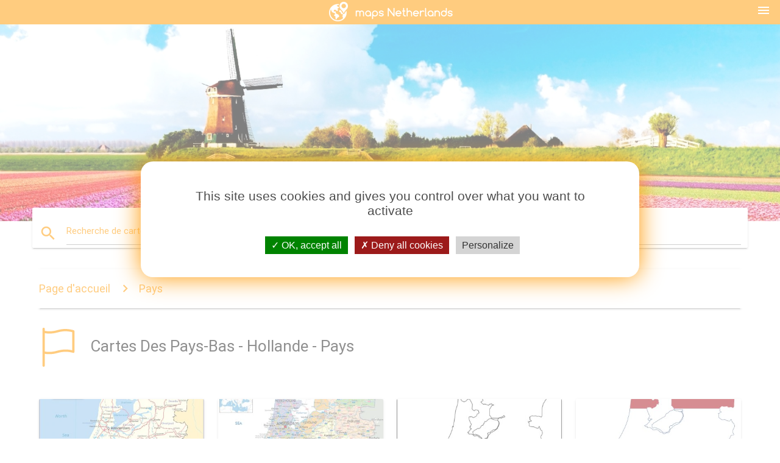

--- FILE ---
content_type: text/html; charset=UTF-8
request_url: https://fr.maps-netherlands.com/cartes-des-pays-bas---hollande-pays
body_size: 9810
content:
<!DOCTYPE html>
<html lang="fr">
	<head>

		<meta charset="utf-8">
		<meta http-equiv="x-ua-compatible" content="ie=edge">
	
		<link rel="icon" type="image/png" href="/favicon.png" />

		<title>Pays-bas - Hollande de la carte - Cartes, pays-bas - Hollande (Europe de l'Ouest - Europe) - Pays</title>

        <meta property="og:title" content="Pays-bas - Hollande de la carte - Cartes, pays-bas - Hollande (Europe de l'Ouest - Europe) - Pays" />
        <meta property="og:type" content="article" />
        <meta property="og:url" content="http://fr.maps-netherlands.com/" />
        <meta property="og:image" content="http://fr.maps-netherlands.com/img/ban.jpg" />

<meta name="google-site-verification" content="N84KYVBOHcEuhfcoRVLt-n7Ar9itWNcEDUPvwitUbZM" />
<meta name="google-site-verification" content="cMwI7V6GwdncPVHhU9yqVAukv5Iijzmma5jx8HKlEak" />
<meta name="google-site-verification" content="aIAiKRm6z35t_XCUAd-B6frcW2dCt1bRSrFFVr10Jck" />
<meta name="google-site-verification" content="J8OmU9VzkQnzESQf0Q2eTUXHt1OQMNVUvkcsFA18rCg" />
<meta name="google-site-verification" content="zlATUfUmSuJNnA3jdHMYHgKWLSDN3OQNT3PfwRlboTM" />
<meta name="google-site-verification" content="GvaI3nh_4Cie5IgpUKqFsUEH3ofApc18o6svagI1720" />
<meta name="google-site-verification" content="alNogaXIBToKEIb4wCKojjiLQY3VDD8PrN2jPWKhtJg" />
<meta name="google-site-verification" content="nw03O_oi8dfZNG760DsMPgEETMEDFa-8zbEjtdu926M" />
<meta name="google-site-verification" content="iIOXr25JIsX54bwfAnGABjW6ZYC7ATtlnmYul8-5ngY" />
<meta name="google-site-verification" content="SKR6LCOERke6PZ07j-sNY4yD8j_-D8Zmq6qm65c22Mg" />
<meta name="google-site-verification" content="p72ov3h_KN1dxEPCPyMP4VXob0GmRsEYvgkavGJG9CU" />
<meta name="google-site-verification" content="pffyjDxcRD82DMRyZCilCPx7dVL7jG98hft2XdqMlgw" />
<meta name="google-site-verification" content="PCFoiei86mblZVN_pFtqoSGOln9JUslHmMT2B3fwDQk" />
<meta name="google-site-verification" content="8L19VUfWkI4UMnd6HQ1iSxJMth5oQCkyY09Mhq_l42s" />
<meta name="google-site-verification" content="OWn_DY4pi6f1ag4YeXf0QtKnI7IfQS9u6jPQo-BPPsA" />
<meta name="google-site-verification" content="43-n3WiqnMcXY0eUdE0ymVBZNXB1EpvAE4W-obdfKHw" />
<meta name="google-site-verification" content="6t4Ktu2ei59Wi16f3wiSDueeYbuoOTIxkPrmSp6S4k4" />
<meta name="google-site-verification" content="j00-DuaRVR3JidIIjQtMkQ8gVXznV6ya_c4ejLvmTSY" />
<meta name="google-site-verification" content="GZ2mCmWSCPYLBUY_l7UfkP9Dex_AWQDIbS08r3uxZ3c" />
<meta name="google-site-verification" content="EC1MmJYnyjbK9rzh9eBLMDJBbbQBsixdxQ6ZvCzWutY" />
<meta name="google-site-verification" content="w-NT5B1c_az20HvcxWtpn85Cq60asMEn1jjnEXJoL-4" />

<meta name="google-site-verification" content="dhFErFdyxLoI-flbKKcTyYquQyvqIOz4CEIWhhIqOsw" />
<meta name="google-site-verification" content="m8LDInN_pSxNV2NmlvXwaQy05_ORfUxT2lbAGTzfGYo" />
<meta name="google-site-verification" content="3Yxqytn6gdn6xSwzwL0jrq_3XIbVJDlJT-MbAhKPZ_0" />
<meta name="google-site-verification" content="iugEGquypaC43gXFXyDg7gazVZ77KGwl8lEeynAd2hc" />
<meta name="google-site-verification" content="CINu2TFx10Km1wgI9WfTV1jbEUVUiJql_9d6xOphFIk" />
<meta name="google-site-verification" content="8KGmwwoCGZOgb76W8BATgEqFKo92OW6wMkMqUGSEglk" />
<meta name="google-site-verification" content="IOQ_hK5y_VChk_uFlX6c9-LTM2rUZ9rmUT0a0gUN1tE" />
<meta name="google-site-verification" content="Zi8ia4-VIjhSd4T5kCJ-ZQuv7FQt6hH32Y-b03fX6bg" />
<meta name="google-site-verification" content="8Vyg_03vnB2KObaqDsv4ghP0hSnN3iHxXtaKqIwZUZc" />
<meta name="google-site-verification" content="SUCMXnDRersvHTwoB96sqFwvGetg_WY3uNuQdKfDPfE" />
<meta name="google-site-verification" content="f_uGRnJoJFTU7rCMaFy3kb4p9gY5qOTrZ5hd79KxLWU" />
<meta name="google-site-verification" content="7uMpzkiCpQP21uyB1rPpqrDhGFOrQ87MgGDMBKg3t-Y" />
<meta name="google-site-verification" content="roPIJyUYVYWYEY7ieWbxae_y1KxEqzjBXu_CTDBVzg4" />
<meta name="google-site-verification" content="aH8nw-q6froM9KVgSRQRj16fp9kFyyvzPes8lLHT0y4" />
<meta name="google-site-verification" content="tGPCVJykCTYoJdC4z4oplrbL4OGjOoZ2dkaGntasq6k" />





        <link rel="canonical" href="https://fr.maps-netherlands.com/pays" />

                <link rel="alternate" hreflang="ar" href="https://ar.maps-netherlands.com/" />
                 <link rel="alternate" hreflang="de" href="https://de.maps-netherlands.com/" />
                 <link rel="alternate" hreflang="en" href="https://maps-netherlands.com/" />
                 <link rel="alternate" hreflang="es" href="https://es.maps-netherlands.com/" />
                 <link rel="alternate" hreflang="it" href="https://it.maps-netherlands.com/" />
                 <link rel="alternate" hreflang="ja" href="https://ja.maps-netherlands.com/" />
                 <link rel="alternate" hreflang="ko" href="https://ko.maps-netherlands.com/" />
                 <link rel="alternate" hreflang="ms" href="https://ms.maps-netherlands.com/" />
                 <link rel="alternate" hreflang="nl" href="https://nl.maps-netherlands.com/" />
                 <link rel="alternate" hreflang="pl" href="https://pl.maps-netherlands.com/" />
                 <link rel="alternate" hreflang="pt" href="https://pt.maps-netherlands.com/" />
                 <link rel="alternate" hreflang="ru" href="https://ru.maps-netherlands.com/" />
                 <link rel="alternate" hreflang="tr" href="https://tr.maps-netherlands.com/" />
                 <link rel="alternate" hreflang="zh" href="https://zh.maps-netherlands.com/" />
                 <link rel="alternate" hreflang="af" href="https://af.maps-netherlands.com/" />
                 <link rel="alternate" hreflang="az" href="https://az.maps-netherlands.com/" />
                 <link rel="alternate" hreflang="be" href="https://be.maps-netherlands.com/" />
                 <link rel="alternate" hreflang="bg" href="https://bg.maps-netherlands.com/" />
                 <link rel="alternate" hreflang="bn" href="https://bn.maps-netherlands.com/" />
                 <link rel="alternate" hreflang="bs" href="https://bs.maps-netherlands.com/" />
                 <link rel="alternate" hreflang="ca" href="https://ca.maps-netherlands.com/" />
                 <link rel="alternate" hreflang="cs" href="https://cs.maps-netherlands.com/" />
                 <link rel="alternate" hreflang="da" href="https://da.maps-netherlands.com/" />
                 <link rel="alternate" hreflang="el" href="https://el.maps-netherlands.com/" />
                 <link rel="alternate" hreflang="et" href="https://et.maps-netherlands.com/" />
                 <link rel="alternate" hreflang="eu" href="https://eu.maps-netherlands.com/" />
                 <link rel="alternate" hreflang="fa" href="https://fa.maps-netherlands.com/" />
                 <link rel="alternate" hreflang="fi" href="https://fi.maps-netherlands.com/" />
                 <link rel="alternate" hreflang="gl" href="https://gl.maps-netherlands.com/" />
                 <link rel="alternate" hreflang="gu" href="https://gu.maps-netherlands.com/" />
                 <link rel="alternate" hreflang="he" href="https://he.maps-netherlands.com/" />
                 <link rel="alternate" hreflang="hi" href="https://hi.maps-netherlands.com/" />
                 <link rel="alternate" hreflang="hr" href="https://hr.maps-netherlands.com/" />
                 <link rel="alternate" hreflang="ht" href="https://ht.maps-netherlands.com/" />
                 <link rel="alternate" hreflang="hu" href="https://hu.maps-netherlands.com/" />
                 <link rel="alternate" hreflang="hy" href="https://hy.maps-netherlands.com/" />
                 <link rel="alternate" hreflang="id" href="https://id.maps-netherlands.com/" />
                 <link rel="alternate" hreflang="is" href="https://is.maps-netherlands.com/" />
                 <link rel="alternate" hreflang="ka" href="https://ka.maps-netherlands.com/" />
                 <link rel="alternate" hreflang="kn" href="https://kn.maps-netherlands.com/" />
                 <link rel="alternate" hreflang="lt" href="https://lt.maps-netherlands.com/" />
                 <link rel="alternate" hreflang="lv" href="https://lv.maps-netherlands.com/" />
                 <link rel="alternate" hreflang="mk" href="https://mk.maps-netherlands.com/" />
                 <link rel="alternate" hreflang="mn" href="https://mn.maps-netherlands.com/" />
                 <link rel="alternate" hreflang="no" href="https://no.maps-netherlands.com/" />
                 <link rel="alternate" hreflang="pa" href="https://pa.maps-netherlands.com/" />
                 <link rel="alternate" hreflang="ro" href="https://ro.maps-netherlands.com/" />
                 <link rel="alternate" hreflang="sk" href="https://sk.maps-netherlands.com/" />
                 <link rel="alternate" hreflang="sl" href="https://sl.maps-netherlands.com/" />
                 <link rel="alternate" hreflang="sq" href="https://sq.maps-netherlands.com/" />
                 <link rel="alternate" hreflang="sr" href="https://sr.maps-netherlands.com/" />
                 <link rel="alternate" hreflang="sv" href="https://sv.maps-netherlands.com/" />
                 <link rel="alternate" hreflang="sw" href="https://sw.maps-netherlands.com/" />
                 <link rel="alternate" hreflang="ta" href="https://ta.maps-netherlands.com/" />
                 <link rel="alternate" hreflang="th" href="https://th.maps-netherlands.com/" />
                 <link rel="alternate" hreflang="tl" href="https://tl.maps-netherlands.com/" />
                 <link rel="alternate" hreflang="uk" href="https://uk.maps-netherlands.com/" />
                 <link rel="alternate" hreflang="ur" href="https://ur.maps-netherlands.com/" />
                 <link rel="alternate" hreflang="vi" href="https://vi.maps-netherlands.com/" />
         
		<!--Import Google Icon Font-->
<!--		<link href="http://fonts.googleapis.com/icon?family=Material+Icons" rel="stylesheet">-->
		<!-- Compiled and minified CSS -->
<!--		<link rel="stylesheet" href="https://cdnjs.cloudflare.com/ajax/libs/materialize/0.98.0/css/materialize.min.css">-->

<!--		<link href="--><!--css/select2.min.css" rel="stylesheet" type="text/css" />-->
        <link href="https://mediacountrymapv3.newebcreations.com/css/combine.css" rel="stylesheet" type="text/css" />
		<!--Let browser know website is optimized for mobile-->
		<meta name="viewport" content="width=device-width, initial-scale=1.0"/>
		
				
	</head>

	<body>
		
				<header class="orange">
			<div class="logo center-align">
				<a href="/" title="Cartes Des Pays-Bas - Hollande - Ouest De L'Europe - Europe">
					<img src="/img/logo.png" style="width: 220px;" alt="Cartes Des Pays-Bas - Hollande - Ouest De L'Europe - Europe" />
				</a>
			</div>
			<div id="menuSelectLanguage" style="position: absolute; top: 5px; right: 15px;">
				<a href="#" class="button-collapse white-text"><i class="material-icons">menu</i></a>
			</div>
			<div id="subHeader" class="orange lighten-1 hide">
				
<div class="selectLanguage">
    <div id="selectLanguageContainer">
        <div id="selectLanguage" >

            <select id="selectLanguageSelect" data-live-search="true" data-size="8" data-width="100px">
                                <option value="ar">‫العربية</option>
                                <option value="de">Deutsch</option>
                                <option value="en">English</option>
                                <option value="es">Español</option>
                                <option value="fr"selected="selected">Français</option>
                                <option value="it">Italiano</option>
                                <option value="ja">日本語</option>
                                <option value="ko">한국어</option>
                                <option value="ms">Bahasa Melayu</option>
                                <option value="nl">Nederlands</option>
                                <option value="pl">Polski</option>
                                <option value="pt">Português</option>
                                <option value="ru">Русский</option>
                                <option value="tr">Türkçe</option>
                                <option value="zh">中文</option>
                                <option value="af">Afrikaans</option>
                                <option value="az">Azərbaycanca</option>
                                <option value="be">Беларуская</option>
                                <option value="bg">Български</option>
                                <option value="bn">বাংলা</option>
                                <option value="bs">Bosanski</option>
                                <option value="ca">Català</option>
                                <option value="cs">Čeština</option>
                                <option value="da">Dansk</option>
                                <option value="el">Ελληνικά</option>
                                <option value="et">Eesti</option>
                                <option value="eu">Euskara</option>
                                <option value="fa">پارسی</option>
                                <option value="fi">Suomi</option>
                                <option value="gl">Galego</option>
                                <option value="gu">ગુજરાતી</option>
                                <option value="he">עברית</option>
                                <option value="hi">पैरिस</option>
                                <option value="hr">Hrvatski</option>
                                <option value="ht">Kreyol ayisyen</option>
                                <option value="hu">Magyar</option>
                                <option value="hy">Հայերեն</option>
                                <option value="id">Bahasa Indonesia</option>
                                <option value="is">íslenska</option>
                                <option value="ka">ქართული</option>
                                <option value="kn">ಕನ್ನಡ</option>
                                <option value="lt">Lietuvių</option>
                                <option value="lv">Latviešu</option>
                                <option value="mk">Македонски</option>
                                <option value="mn">Монгол</option>
                                <option value="no">Norsk</option>
                                <option value="pa">ਪੰਜਾਬੀ</option>
                                <option value="ro">Română</option>
                                <option value="sk">Slovenčina</option>
                                <option value="sl">Slovenščina</option>
                                <option value="sq">Shqip</option>
                                <option value="sr">Српски</option>
                                <option value="sv">Svenska</option>
                                <option value="sw">Kiswahili</option>
                                <option value="ta">தமிழ்</option>
                                <option value="th">ภาษาไทย</option>
                                <option value="tl">Tagalog</option>
                                <option value="uk">Українська</option>
                                <option value="ur">اردو</option>
                                <option value="vi">Tiếng Việt</option>
                            </select>

        </div>
    </div>
    <style type="text/css">

        #selectLanguageContainer label {
            margin-left: 15px;
            color: white;
            font-weight: normal;
        }

        .selectLanguage {
			/* position: absolute;
			right: 10px;
			top: 5px;
			width: 100px; */
			font-size: 14px;
        }

        #selectLanguage {
            text-align: center;
        }

        #selectLanguage button {
/*            background: transparent;*/
        }

        .valign {
            display: inline-block;
            vertical-align: middle;
        }
        .vrule {
            width: 1%;
            height: 100%;
            display: inline-block;
            vertical-align: middle;
        }

        .nextIconNav {
            margin-left: 10px;
            line-height: 16px;
            width: 160px;
        }

        .side-nav a {
            line-height: auto;
            vertical-align: middle;
        }

        .side-nav .collapsible-body a {
            height: 42px;
            line-height: 42px;
            line-height: normal;
            vertical-align: middle;
            font-size: 0.9rem;
        }

/*
        #selectLanguage input {
            padding-top: 5px;
            padding-bottom: 5px;
            height: 25px;
            margin: 0 auto;
        }
*/

    </style>

</div>
			</div>
		</header>
		
		<img src="/img/ban.jpg" class="responsive-img" />
		
		<main>
			<div id="searchBlock" class="container orange-text">
				<div class="row">
					<div class="col s12">
					  <div class="row card orange-text">
						<div class="input-field col s12">
						  <i class="material-icons prefix orange-text">search</i>
						  <input type="text" id="autocomplete-input" class="autocomplete light-blue-text">
						  <label for="autocomplete-input" class="orange-text">Recherche de cartes</label>
						</div>
					  </div>
					</div>
				</div>
			</div>
						
			<nav class="container">
				<div class="row nav-wrapper white orange-text">
					<div class="col s12">
						<a href="/" class="breadcrumb orange-text" title="Page d'accueil cartes des pays-bas - Hollande">Page d'accueil</a>
						<a href="" class="breadcrumb orange-text" title="Pays">Pays</a>
					</div>
				</div>
			</nav>
			
			<div class="container">
				<div class="row">
					<div class="col s12">
						<h1><img width="64" height="64" style="vertical-align: middle;margin-right: 20px;" src="[data-uri]" /><span style="display: inline-block; display: inline-block;">Cartes Des Pays-Bas - Hollande - Pays<span></h1>
					</div>
				</div>

																						<div class="row marginBottomLess">
															
					
					<div class="col s6 m6 l3">
						<a href="/cartes-des-pays-bas---hollande-pays/hollande-la-carte" title="Carte de la Hollande, pays-bas">
							<div class="card hoverable">
								<div class="card-image">
									<img src="/img/400/hollande-la-carte.jpg" class="responsive-img" alt="Carte de la Hollande, pays-bas" />
								</div>
								<div class="card-content">
									<span class="card-title orange-text flow-text truncate">Hollande la carte</span>
								</div>
							</div>
						</a>
					</div>
																																		
					
					<div class="col s6 m6 l3">
						<a href="/cartes-des-pays-bas---hollande-pays/pays-bas-de-la-carte" title="Hollande pays-bas de la carte">
							<div class="card hoverable">
								<div class="card-image">
									<img src="/img/400/pays-bas-de-la-carte.jpg" class="responsive-img" alt="Hollande pays-bas de la carte" />
								</div>
								<div class="card-content">
									<span class="card-title orange-text flow-text truncate">Pays-bas de la carte</span>
								</div>
							</div>
						</a>
					</div>
																																		
					
					<div class="col s6 m6 l3">
						<a href="/cartes-des-pays-bas---hollande-pays/pays-bas-carte-vierge" title="Carte vierge de pays-bas">
							<div class="card hoverable">
								<div class="card-image">
									<img src="/img/400/pays-bas-carte-vierge.jpg" class="responsive-img" alt="Carte vierge de pays-bas" />
								</div>
								<div class="card-content">
									<span class="card-title orange-text flow-text truncate">Pays-bas carte vierge</span>
								</div>
							</div>
						</a>
					</div>
																																		
					
					<div class="col s6 m6 l3">
						<a href="/cartes-des-pays-bas---hollande-pays/pays-bas-carte-de-drapeau" title="Drapeau pays-bas de la carte">
							<div class="card hoverable">
								<div class="card-image">
									<img src="/img/400/pays-bas-carte-de-drapeau.jpg" class="responsive-img" alt="Drapeau pays-bas de la carte" />
								</div>
								<div class="card-content">
									<span class="card-title orange-text flow-text truncate">Pays-bas carte de drapeau</span>
								</div>
							</div>
						</a>
					</div>
									</div>
																												<div class="row marginBottomLess">
															
					
					<div class="col s6 m6 l3">
						<a href="/cartes-des-pays-bas---hollande-pays/pays-bas-carte-de-contour" title="Le contour de la carte des pays-bas">
							<div class="card hoverable">
								<div class="card-image">
									<img src="/img/400/pays-bas-carte-de-contour.jpg" class="responsive-img" alt="Le contour de la carte des pays-bas" />
								</div>
								<div class="card-content">
									<span class="card-title orange-text flow-text truncate">Pays-bas carte de contour</span>
								</div>
							</div>
						</a>
					</div>
																																		
					
					<div class="col s6 m6 l3">
						<a href="/cartes-des-pays-bas---hollande-pays/pays-bas-carte-de-vecteur" title="Pays-bas carte de vecteur">
							<div class="card hoverable">
								<div class="card-image">
									<img src="/img/400/pays-bas-carte-de-vecteur.jpg" class="responsive-img" alt="Pays-bas carte de vecteur" />
								</div>
								<div class="card-content">
									<span class="card-title orange-text flow-text truncate">Pays-bas carte de vecteur</span>
								</div>
							</div>
						</a>
					</div>
																	</div>
		</main>
	
		


		<footer class="page-footer orange">
			<div class="container">
		
				<!--Social buttons-->
				<div class="row social-section">
					<!-- Go to www.addthis.com/dashboard to customize your tools -->
					<div class="addthis_inline_share_toolbox_nrhe center"></div>
				</div>
				
			</div>
			<div class="footer-copyright">
				<div class="container center">
					© 2026 Copyright: <a class="white-text text-lighten-3 center" target="_blank" href="/cdn-cgi/l/email-protection#a7c9c2d0c2c5c4d5c2c6d3cec8c9d4e7c0cac6cecb89c4c8ca">Newebcreations</a>
				</div>
			</div>
		</footer>


		<!-- SCRIPTS -->
<script data-cfasync="false" src="/cdn-cgi/scripts/5c5dd728/cloudflare-static/email-decode.min.js"></script><script type="text/javascript" src="https://mediacountrymapv3.newebcreations.com/js/combine.js"></script>

<!--Import jQuery before materialize.js-->
<!--<script type="text/javascript" src="https://code.jquery.com/jquery-2.1.1.min.js"></script>-->
<!-- Compiled and minified JavaScript -->
<!--<script src="https://cdnjs.cloudflare.com/ajax/libs/materialize/0.98.0/js/materialize.min.js"></script>-->

<!--<script type="text/javascript" src="--><!--js/select2/select2.min.js"></script>-->

<!--<script type="text/javascript" src="--><!--js/lightbox.js"></script>-->

<!--<script type="text/javascript" src="--><!--js/jquery.print.js"></script>-->

<!--<script type="text/javascript" src="--><!--js/jquery.printElement.js"></script>-->


<script type="text/javascript">

    $(document).ready(function() {
	
	$('input.autocomplete').autocomplete({
		data: {
						"Hollande la carte": "/img/400/hollande-la-carte.jpg",
						"Pays-bas de la carte": "/img/400/pays-bas-de-la-carte.jpg",
						"carte de la Hollande": "/img/400/carte-de-la-hollande.jpg",
						"carte pays-bas": "/img/400/carte-pays-bas.jpg",
						"carte de la Hollande": "/img/400/carte-de-la-hollande.jpg",
						"carte des pays-bas": "/img/400/carte-des-pays-bas.jpg",
						"carte des pays-bas": "/img/400/carte-des-pays-bas.jpg",
						"Les pays-bas de la carte": "/img/400/les-pays-bas-de-la-carte.jpg",
						"les pays-bas de la carte": "/img/400/les-pays-bas-de-la-carte.jpg",
						"carte de l'europe pays-bas": "/img/400/carte-de-l'europe-pays-bas.jpg",
						"Hollande, pays la carte": "/img/400/hollande,-pays-la-carte.jpg",
						"Hollande carte de l'europe": "/img/400/hollande-carte-de-l'europe.jpg",
						"Hollande la carte de l'europe": "/img/400/hollande-la-carte-de-l'europe.jpg",
						"Hollande carte avec les villes": "/img/400/hollande-carte-avec-les-villes.jpg",
						"Hollande train de la carte": "/img/400/hollande-train-de-la-carte.jpg",
						"Hollande la carte du monde": "/img/400/hollande-la-carte-du-monde.jpg",
						"Hook of Holland carte": "/img/400/hook-of-holland-carte.jpg",
						"Antilles néerlandaises carte": "/img/400/antilles-néerlandaises-carte.jpg",
						"Pays-bas, les villes de la carte": "/img/400/pays-bas,-les-villes-de-la-carte.jpg",
						"Pays-bas carte de la ville": "/img/400/pays-bas-carte-de-la-ville.jpg",
						"Pays-bas carte de l'Europe": "/img/400/pays-bas-carte-de-l'europe.jpg",
						"Pays-bas de la carte du monde": "/img/400/pays-bas-de-la-carte-du-monde.jpg",
						"Pays-bas, les provinces de la carte": "/img/400/pays-bas,-les-provinces-de-la-carte.jpg",
						"Pays-bas carte ferroviaire": "/img/400/pays-bas-carte-ferroviaire.jpg",
						"Pays-bas carte des régions": "/img/400/pays-bas-carte-des-régions.jpg",
						"Pays-bas en train de carte": "/img/400/pays-bas-en-train-de-carte.jpg",
						"Pays-bas de la carte du monde": "/img/400/pays-bas-de-la-carte-du-monde.jpg",
						"carte du monde Hollande": "/img/400/carte-du-monde-hollande.jpg",
						"carte du monde, pays-bas": "/img/400/carte-du-monde,-pays-bas.jpg",
						"aéroports de pays-bas de la carte": "/img/400/aéroports-de-pays-bas-de-la-carte.jpg",
						"villes en Hollande la carte": "/img/400/villes-en-hollande-la-carte.jpg",
						"des trajets en ferry vers la Hollande la carte": "/img/400/des-trajets-en-ferry-vers-la-hollande-la-carte.jpg",
						"Hollande la carte d'aéroports": "/img/400/hollande-la-carte-d'aéroports.jpg",
						"Hollande attraction carte": "/img/400/hollande-attraction-carte.jpg",
						"Hollande les villes de la carte": "/img/400/hollande-les-villes-de-la-carte.jpg",
						"De la hollande à vélo carte": "/img/400/de-la-hollande-à-vélo-carte.jpg",
						"Hollande la carte de contour": "/img/400/hollande-la-carte-de-contour.jpg",
						"Carte de la population de la hollande": "/img/400/carte-de-la-population-de-la-hollande.jpg",
						"Hollande les ports de la carte": "/img/400/hollande-les-ports-de-la-carte.jpg",
						"Hollande les provinces de la carte": "/img/400/hollande-les-provinces-de-la-carte.jpg",
						"Hollande pluie carte": "/img/400/hollande-pluie-carte.jpg",
						"Hollande carte des régions": "/img/400/hollande-carte-des-régions.jpg",
						"Hollande feuille de route": "/img/400/hollande-feuille-de-route.jpg",
						"Hollande carte des routes": "/img/400/hollande-carte-des-routes.jpg",
						"Hollande soleil carte": "/img/400/hollande-soleil-carte.jpg",
						"carte du nord de la Hollande": "/img/400/carte-du-nord-de-la-hollande.jpg",
						"carte du sud de la Hollande": "/img/400/carte-du-sud-de-la-hollande.jpg",
						"Pays-bas attractions de la carte": "/img/400/pays-bas-attractions-de-la-carte.jpg",
						"Pays-bas beach carte": "/img/400/pays-bas-beach-carte.jpg",
						"Pays-bas carte vierge": "/img/400/pays-bas-carte-vierge.jpg",
						"Pays-bas carte climatique": "/img/400/pays-bas-carte-climatique.jpg",
						"Pays-bas, pays la carte": "/img/400/pays-bas,-pays-la-carte.jpg",
						"Pays-bas le vélo carte": "/img/400/pays-bas-le-vélo-carte.jpg",
						"Pays-bas les ministères de la carte": "/img/400/pays-bas-les-ministères-de-la-carte.jpg",
						"Pays-bas carte d'altitude": "/img/400/pays-bas-carte-d'altitude.jpg",
						"Pays-bas les forêts de la carte": "/img/400/pays-bas-les-forêts-de-la-carte.jpg",
						"Pays-bas carte géographique": "/img/400/pays-bas-carte-géographique.jpg",
						"Pays-bas carte de drapeau": "/img/400/pays-bas-carte-de-drapeau.jpg",
						"Pays-bas carte de contour": "/img/400/pays-bas-carte-de-contour.jpg",
						"Pays-bas carte de vecteur": "/img/400/pays-bas-carte-de-vecteur.jpg",
						"Pays-bas monuments de la carte": "/img/400/pays-bas-monuments-de-la-carte.jpg",
						"Pays-bas, les municipalités de la carte": "/img/400/pays-bas,-les-municipalités-de-la-carte.jpg",
						"Pays-bas carte physique": "/img/400/pays-bas-carte-physique.jpg",
						"Pays-bas carte politique": "/img/400/pays-bas-carte-politique.jpg",
						"Pays-bas carte de la population": "/img/400/pays-bas-carte-de-la-population.jpg",
						"Pays-bas code postal de la carte": "/img/400/pays-bas-code-postal-de-la-carte.jpg",
						"Pays-bas de la rivière de la carte": "/img/400/pays-bas-de-la-rivière-de-la-carte.jpg",
						"Pays-bas feuille de route": "/img/400/pays-bas-feuille-de-route.jpg",
						"Pays-bas carte des routes": "/img/400/pays-bas-carte-des-routes.jpg",
						"Pays-bas, les écoles de la carte": "/img/400/pays-bas,-les-écoles-de-la-carte.jpg",
						"Pays-bas du niveau de la mer carte": "/img/400/pays-bas-du-niveau-de-la-mer-carte.jpg",
						"Pays-bas états de la carte": "/img/400/pays-bas-états-de-la-carte.jpg",
						"Pays-bas carte topographique": "/img/400/pays-bas-carte-topographique.jpg",
						"Carte touristique des pays-bas": "/img/400/carte-touristique-des-pays-bas.jpg",
						"Pays-bas transporte carte": "/img/400/pays-bas-transporte-carte.jpg",
						"carte du nord de la Hollande": "/img/400/carte-du-nord-de-la-hollande.jpg",
						"carte politique de Hollande": "/img/400/carte-politique-de-hollande.jpg",
						"carte ferroviaire Hollande": "/img/400/carte-ferroviaire-hollande.jpg",
						"le sud de la Hollande la carte": "/img/400/le-sud-de-la-hollande-la-carte.jpg",
						"Walthamstow mini Hollande la carte": "/img/400/walthamstow-mini-hollande-la-carte.jpg",
					},
		limit: 20, // The max amount of results that can be shown at once. Default: Infinity.
	});
	
	$('input.autocomplete').on("change", function() {
		var data = {
						"Hollande la carte": "/hollande-la-carte",
						"Pays-bas de la carte": "/pays-bas-de-la-carte",
						"carte de la Hollande": "/carte-de-la-hollande",
						"carte pays-bas": "/carte-pays-bas",
						"carte de la Hollande": "/carte-de-la-hollande",
						"carte des pays-bas": "/carte-des-pays-bas",
						"carte des pays-bas": "/carte-des-pays-bas",
						"Les pays-bas de la carte": "/les-pays-bas-de-la-carte",
						"les pays-bas de la carte": "/les-pays-bas-de-la-carte",
						"carte de l'europe pays-bas": "/carte-de-l'europe-pays-bas",
						"Hollande, pays la carte": "/hollande,-pays-la-carte",
						"Hollande carte de l'europe": "/hollande-carte-de-l'europe",
						"Hollande la carte de l'europe": "/hollande-la-carte-de-l'europe",
						"Hollande carte avec les villes": "/hollande-carte-avec-les-villes",
						"Hollande train de la carte": "/hollande-train-de-la-carte",
						"Hollande la carte du monde": "/hollande-la-carte-du-monde",
						"Hook of Holland carte": "/hook-of-holland-carte",
						"Antilles néerlandaises carte": "/antilles-néerlandaises-carte",
						"Pays-bas, les villes de la carte": "/pays-bas,-les-villes-de-la-carte",
						"Pays-bas carte de la ville": "/pays-bas-carte-de-la-ville",
						"Pays-bas carte de l'Europe": "/pays-bas-carte-de-l'europe",
						"Pays-bas de la carte du monde": "/pays-bas-de-la-carte-du-monde",
						"Pays-bas, les provinces de la carte": "/pays-bas,-les-provinces-de-la-carte",
						"Pays-bas carte ferroviaire": "/pays-bas-carte-ferroviaire",
						"Pays-bas carte des régions": "/pays-bas-carte-des-régions",
						"Pays-bas en train de carte": "/pays-bas-en-train-de-carte",
						"Pays-bas de la carte du monde": "/pays-bas-de-la-carte-du-monde",
						"carte du monde Hollande": "/carte-du-monde-hollande",
						"carte du monde, pays-bas": "/carte-du-monde,-pays-bas",
						"aéroports de pays-bas de la carte": "/aéroports-de-pays-bas-de-la-carte",
						"villes en Hollande la carte": "/villes-en-hollande-la-carte",
						"des trajets en ferry vers la Hollande la carte": "/des-trajets-en-ferry-vers-la-hollande-la-carte",
						"Hollande la carte d'aéroports": "/hollande-la-carte-d'aéroports",
						"Hollande attraction carte": "/hollande-attraction-carte",
						"Hollande les villes de la carte": "/hollande-les-villes-de-la-carte",
						"De la hollande à vélo carte": "/de-la-hollande-à-vélo-carte",
						"Hollande la carte de contour": "/hollande-la-carte-de-contour",
						"Carte de la population de la hollande": "/carte-de-la-population-de-la-hollande",
						"Hollande les ports de la carte": "/hollande-les-ports-de-la-carte",
						"Hollande les provinces de la carte": "/hollande-les-provinces-de-la-carte",
						"Hollande pluie carte": "/hollande-pluie-carte",
						"Hollande carte des régions": "/hollande-carte-des-régions",
						"Hollande feuille de route": "/hollande-feuille-de-route",
						"Hollande carte des routes": "/hollande-carte-des-routes",
						"Hollande soleil carte": "/hollande-soleil-carte",
						"carte du nord de la Hollande": "/carte-du-nord-de-la-hollande",
						"carte du sud de la Hollande": "/carte-du-sud-de-la-hollande",
						"Pays-bas attractions de la carte": "/pays-bas-attractions-de-la-carte",
						"Pays-bas beach carte": "/pays-bas-beach-carte",
						"Pays-bas carte vierge": "/pays-bas-carte-vierge",
						"Pays-bas carte climatique": "/pays-bas-carte-climatique",
						"Pays-bas, pays la carte": "/pays-bas,-pays-la-carte",
						"Pays-bas le vélo carte": "/pays-bas-le-vélo-carte",
						"Pays-bas les ministères de la carte": "/pays-bas-les-ministères-de-la-carte",
						"Pays-bas carte d'altitude": "/pays-bas-carte-d'altitude",
						"Pays-bas les forêts de la carte": "/pays-bas-les-forêts-de-la-carte",
						"Pays-bas carte géographique": "/pays-bas-carte-géographique",
						"Pays-bas carte de drapeau": "/pays-bas-carte-de-drapeau",
						"Pays-bas carte de contour": "/pays-bas-carte-de-contour",
						"Pays-bas carte de vecteur": "/pays-bas-carte-de-vecteur",
						"Pays-bas monuments de la carte": "/pays-bas-monuments-de-la-carte",
						"Pays-bas, les municipalités de la carte": "/pays-bas,-les-municipalités-de-la-carte",
						"Pays-bas carte physique": "/pays-bas-carte-physique",
						"Pays-bas carte politique": "/pays-bas-carte-politique",
						"Pays-bas carte de la population": "/pays-bas-carte-de-la-population",
						"Pays-bas code postal de la carte": "/pays-bas-code-postal-de-la-carte",
						"Pays-bas de la rivière de la carte": "/pays-bas-de-la-rivière-de-la-carte",
						"Pays-bas feuille de route": "/pays-bas-feuille-de-route",
						"Pays-bas carte des routes": "/pays-bas-carte-des-routes",
						"Pays-bas, les écoles de la carte": "/pays-bas,-les-écoles-de-la-carte",
						"Pays-bas du niveau de la mer carte": "/pays-bas-du-niveau-de-la-mer-carte",
						"Pays-bas états de la carte": "/pays-bas-états-de-la-carte",
						"Pays-bas carte topographique": "/pays-bas-carte-topographique",
						"Carte touristique des pays-bas": "/carte-touristique-des-pays-bas",
						"Pays-bas transporte carte": "/pays-bas-transporte-carte",
						"carte du nord de la Hollande": "/carte-du-nord-de-la-hollande",
						"carte politique de Hollande": "/carte-politique-de-hollande",
						"carte ferroviaire Hollande": "/carte-ferroviaire-hollande",
						"le sud de la Hollande la carte": "/le-sud-de-la-hollande-la-carte",
						"Walthamstow mini Hollande la carte": "/walthamstow-mini-hollande-la-carte",
					};

		var label = $(this).val();
		var url = '';
		$.each(data, function(key, value) {
			if (label == key) {
				url = value;
			}
		});
		if (url != '')
			location.href = url;
		
	});
	
	
	
	var currentLanguage = "FR";

	$('#selectLanguage select').select2({
		placeholder: 'Select your language'
	});

	$('#selectLanguage select').on("change", function() {
		var val = $(this).val();

		if (val != currentLanguage) {
			if (val == "en")
				location.href = 'http://maps-netherlands.com/';
			else
				location.href = 'http://'+val+'.maps-netherlands.com/';
		}
	});

    $("#menuSelectLanguage a").click(function() {

        if ($("#subHeader").hasClass("hide")) {
            $("#subHeader").removeClass("hide");
        } else {
            $("#subHeader").addClass("hide");
        }

        return false;
    });






	

    });


</script>

<!-- Go to www.addthis.com/dashboard to customize your tools -->
<!--
<script type="text/javascript" src="//s7.addthis.com/js/300/addthis_widget.js#pubid=ra-535972064203a2c9"></script>

<script>
    (function(i,s,o,g,r,a,m){i['GoogleAnalyticsObject']=r;i[r]=i[r]||function(){
        (i[r].q=i[r].q||[]).push(arguments)},i[r].l=1*new Date();a=s.createElement(o),
        m=s.getElementsByTagName(o)[0];a.async=1;a.src=g;m.parentNode.insertBefore(a,m)
    })(window,document,'script','https://www.google-analytics.com/analytics.js','ga');

    ga('create', 'UA-110158918-18', 'auto');
    ga('send', 'pageview');

</script>

-->

		<style type="text/css">
			
			/*****************/
			/* TARTEAUCITRON */
			/*****************/
			body #tarteaucitronRoot div#tarteaucitronAlertBig {
				box-shadow: 0 0 40px #ff9800;
				background: #fff;
				color: #4D4D4D;
			}
			div#tarteaucitronAlertBig:before {
				content: '';
				font-size: 35px;
			}
			
			#tarteaucitronAlertBig #tarteaucitronPrivacyUrl, 
			#tarteaucitronAlertBig #tarteaucitronPrivacyUrlDialog, 
			#tarteaucitronAlertBig #tarteaucitronDisclaimerAlert, 
			#tarteaucitronAlertBig #tarteaucitronDisclaimerAlert strong {
				color: #4D4D4D;
			}
			
			#tarteaucitronAlertBig #tarteaucitronCloseAlert, 
			#tarteaucitron #tarteaucitronPrivacyUrl, 
			#tarteaucitron #tarteaucitronPrivacyUrlDialog {
				background: #D4D4D4;
			}
			
			#tarteaucitron #tarteaucitronServices .tarteaucitronMainLine {
				background: #ff9800;
			}
			#tarteaucitronAlertSmall #tarteaucitronCookiesListContainer #tarteaucitronCookiesList .tarteaucitronTitle, 
			#tarteaucitron #tarteaucitronServices .tarteaucitronTitle button, 
			#tarteaucitron #tarteaucitronInfo, 
			#tarteaucitron #tarteaucitronServices .tarteaucitronDetails {
				background: #ff9800;
			}
			#tarteaucitron #tarteaucitronServices .tarteaucitronMainLine:hover {
				background: #ff9800;
			}
			div#tarteaucitronInfo {
				border-bottom: 1px solid;
				border-top: 1px solid;
				border-color: #fff;
			}
			
			#tarteaucitron .tarteaucitronBorder, 
			#tarteaucitronAlertSmall #tarteaucitronCookiesListContainer #tarteaucitronCookiesList .tarteaucitronCookiesListMain, 
			#tarteaucitronAlertSmall #tarteaucitronCookiesListContainer #tarteaucitronCookiesList, 
			#tarteaucitronAlertSmall #tarteaucitronCookiesListContainer #tarteaucitronCookiesList .tarteaucitronHidden, 
			#tarteaucitron #tarteaucitronServices .tarteaucitronMainLine {
				border-color: #ff9800 !important;
			}
			
		</style>


		<script src="https://mediacountrymapv3.newebcreations.com/js/tarteaucitron.js-1.9.5/tarteaucitron.js"></script>		
		<script type="text/javascript">
			tarteaucitron.init({
				"privacyUrl": "", /* Privacy policy url */

				"hashtag": "#tarteaucitron", /* Open the panel with this hashtag */
				"cookieName": "nwc", /* Cookie name */

				"orientation": "middle", /* Banner position (top - bottom - middle - popup) */

				"groupServices": false, /* Group services by category */

				"showAlertSmall": false, /* Show the small banner on bottom right */
				"cookieslist": true, /* Show the cookie list */
				
				"showIcon": true, /* Show cookie icon to manage cookies */
				// "iconSrc": "", /* Optionnal: URL or base64 encoded image */
				"iconPosition": "BottomRight", /* Position of the icon between BottomRight, BottomLeft, TopRight and TopLeft */

				"adblocker": false, /* Show a Warning if an adblocker is detected */

				"DenyAllCta" : true, /* Show the deny all button */
				"AcceptAllCta" : true, /* Show the accept all button when highPrivacy on */
				"highPrivacy": true, /* HIGHLY RECOMMANDED Disable auto consent */

				"handleBrowserDNTRequest": false, /* If Do Not Track == 1, disallow all */

				"removeCredit": true, /* Remove credit link */
				"moreInfoLink": true, /* Show more info link */
				"useExternalCss": false, /* If false, the tarteaucitron.css file will be loaded */

				//"cookieDomain": ".my-multisite-domaine.fr", /* Shared cookie for subdomain website */

				"readmoreLink": "", /* Change the default readmore link pointing to tarteaucitron.io */
				
				"mandatory": true /* Show a message about mandatory cookies */
			});
			
			tarteaucitron.user.gajsUa = 'UA-110158918-18';
			tarteaucitron.user.gajsMore = function () { /* add here your optionnal _ga.push() */ };
			(tarteaucitron.job = tarteaucitron.job || []).push('gajs');
			(tarteaucitron.job = tarteaucitron.job || []).push('adsense');
			
			tarteaucitron.user.addthisPubId = 'ra-535972064203a2c9';
			(tarteaucitron.job = tarteaucitron.job || []).push('addthis');
			
			

		</script>


	<script defer src="https://static.cloudflareinsights.com/beacon.min.js/vcd15cbe7772f49c399c6a5babf22c1241717689176015" integrity="sha512-ZpsOmlRQV6y907TI0dKBHq9Md29nnaEIPlkf84rnaERnq6zvWvPUqr2ft8M1aS28oN72PdrCzSjY4U6VaAw1EQ==" data-cf-beacon='{"version":"2024.11.0","token":"4b58ed8d01014cf79c638289d9c333b7","r":1,"server_timing":{"name":{"cfCacheStatus":true,"cfEdge":true,"cfExtPri":true,"cfL4":true,"cfOrigin":true,"cfSpeedBrain":true},"location_startswith":null}}' crossorigin="anonymous"></script>
</body>
</html>
